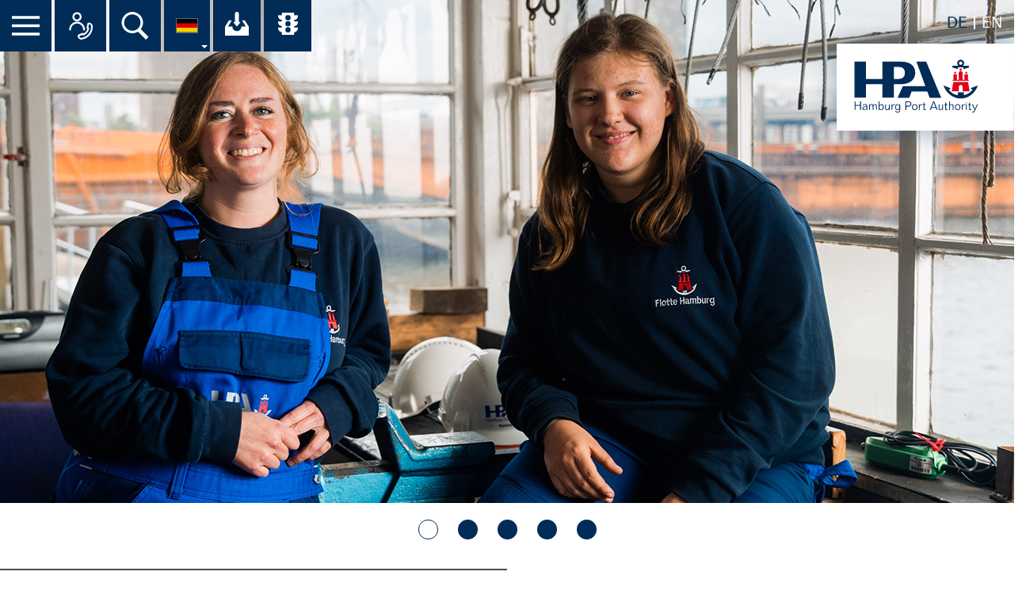

--- FILE ---
content_type: application/javascript; charset=utf-8
request_url: https://www.hamburg-port-authority.de/typo3conf/ext/skeleton/Resources/Public/JavaScript/Dist/174.160755a3.js
body_size: 610
content:
(self.webpackChunkhpa=self.webpackChunkhpa||[]).push([[174],{19174:function(s,e,r){var o=r(19755);o(".js-image-slider").slick({dots:!0,slidesToShow:1,slidesToScroll:1,autoplay:!0,autoplaySpeed:3e3,arrows:!1});var a='<i class="icon icon-arrow-left  slick-prev"><svg xmlns="http://www.w3.org/2000/svg" viewBox="0 0 93.18 150"><path d="M79.72,148,91.2,136.55a6.81,6.81,0,0,0,0-9.6L39.25,75,91.2,23.06a6.81,6.81,0,0,0,0-9.6L79.72,2a6.81,6.81,0,0,0-9.6,0L2,70.13a7,7,0,0,0,0,9.75L70.12,148A6.81,6.81,0,0,0,79.72,148Z"/></svg></i>',l='<i class="icon icon-arrow-right  slick-next"><svg xmlns="http://www.w3.org/2000/svg" viewBox="0 0 93.18 150"><path d="M13.45,2,2,13.45a6.81,6.81,0,0,0,0,9.6L53.92,75,2,126.94a6.81,6.81,0,0,0,0,9.6L13.45,148a6.81,6.81,0,0,0,9.6,0L91.2,79.87a7,7,0,0,0,0-9.75L23.06,2A6.81,6.81,0,0,0,13.45,2Z"/></svg></i>';o(".js-gallery-slider-for").slick({slidesToShow:1,slidesToScroll:1,arrows:!0,fade:!0,prevArrow:a,nextArrow:l,asNavFor:".js-gallery-slider-nav",responsive:[{breakpoint:768,settings:{arrows:!1}}]}),o(".js-gallery-slider-nav").slick({slidesToShow:5,slidesToScroll:1,asNavFor:".js-gallery-slider-for",dots:!1,prevArrow:a,nextArrow:l,centerMode:!1,focusOnSelect:!0,responsive:[{breakpoint:768,settings:{slidesToShow:3}}]}),o(".equal-height .js-gallery-slider").parent().parent().addClass("u-overflow-hidden")}}]);